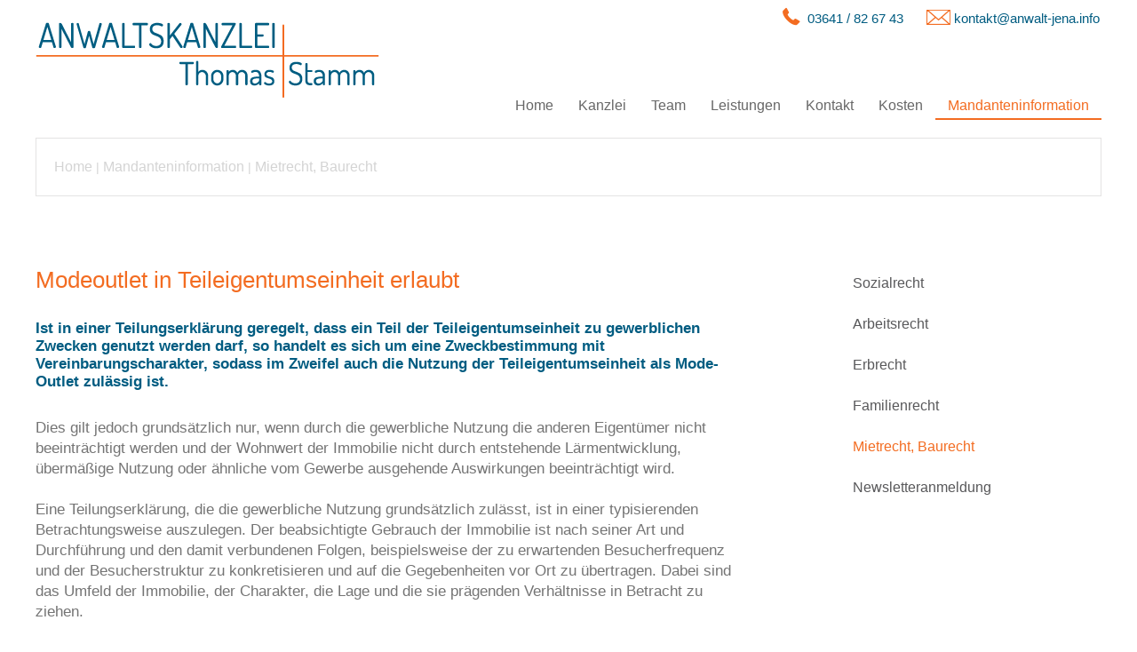

--- FILE ---
content_type: text/html; charset=iso-8859-1
request_url: https://anwalt-jena.info/Mandanteninformation/Mietrecht-Baurecht/detail.127135.Modeoutlet-in-Teileigentumseinheit-erlaubt.html
body_size: 3221
content:
<!DOCTYPE HTML PUBLIC "-//W3C//DTD HTML 4.01//EN" "http://www.w3.org/TR/html4/strict.dtd">
<html lang="de">

<head>
	<title>Modeoutlet in Teileigentumseinheit erlaubt | Anwaltskanzlei Thomas Stamm - Jena</title>
	<meta http-equiv="Content-Type" content="text/html; charset=iso-8859-1">

	<meta name="description" content="Ist in einer Teilungserklärung geregelt, dass ein Teil der Teileigentumseinheit zu gewerblichen Zwecken genutzt werden darf, so handelt es sich um eine Zweckbestimmung mit Vereinbarungscharakter, sodass im Zweifel auch die Nutzung der Teileigentumseinheit" />
	<META NAME="author" CONTENT="Rechtsanwalt Thomas Stamm">
<meta name="GENERATOR" content="cms2web">
<META NAME="publisher" CONTENT="[bense.com] GmbH Dortmund">
<META NAME="copyright" CONTENT="">
<META NAME="keywords" CONTENT="">
<META NAME="page-topic" CONTENT="Rechtsberatung">
<META NAME="audience" CONTENT="Alle, All">
<META NAME="expires" CONTENT="NEVER">
<META NAME="page-type" CONTENT="">
<META NAME="robots" CONTENT="INDEX,FOLLOW">

	<link rel="stylesheet" type="text/css" href="/stream/css/styles.css">
	<link rel="stylesheet" type="text/css" href="/stream/css/style_contactform.css">

	<!--[if lte IE 7]>
	<link rel="stylesheet" type="text/css" href="/stream/css/ie.css" />
	<![endif]-->

	<!-- Responsivemobilemenu CSS -->
	<link rel="stylesheet" type="text/css" href="/stream/css/minmenu.css">

	<!--<script src="/stream/js/prototype_1_6_1_0.js" type="text/javascript" charset="utf-8"></script>-->
	<script src="/stream/js/jquery_3_6_0_min.js" type="text/javascript"></script>
	<!--<script src="/stream/js/jquery_1_8_min.js" type="text/javascript"></script>-->
	<script src="/stream/js/jquery.scrolltop.js" type="text/javascript"></script>

	<!-- Responsivemobilemenu JS -->
	<script type="text/javascript" src="/stream/js/minmenu.js"></script>

	<!-- TABS -->
	<script>
		jQuery(document).ready(function(){

			jQuery('ul.tabs li').click(function(){
				var tab_id = jQuery(this).attr('data-tab');

				jQuery('ul.tabs li').removeClass('current');
				jQuery('.tab-content').removeClass('current');

				jQuery(this).addClass('current');
				jQuery("#"+tab_id).addClass('current');
			})

		})
	</script>

	<!--<script type="text/javascript" charset="utf-8">
		jQuery.noConflict();
	</script>-->

	<link rel="shortcut icon" href="/favicon.ico">

	
</head>

<body id="layout_3col">
	
	<div class="page_margins">
		<div class="page">
			<div id="head">
				<div class="logo">
					<img src="/stream/images/layout/logo.png" style="width:387px;height:85px" alt="Anwaltskanzlei Thomas Stamm in Jena" title="Fachanwalt f&uuml;r Sozialrecht in Jena"></a>
				</div>

				<div id="nav-drkl">
					<div class="rmm minimal"><ul class="menu rmm-main-list"><li class="first"><a file_id="1" href="/index.html"  target="" >Home</a></li><li class=""><a file_id="3" href="/Kanzlei/index.html"  target="_self" >Kanzlei</a></li><li class=""><a file_id="17" href="/Team/index.html"  target="_self" >Team</a></li><li class=""><a file_id="7" href="/Leistungen/index.html"  target="_self" >Leistungen</a></li><li class=""><a file_id="11" href="/Kontakt/index.html"  target="_self" >Kontakt</a></li><li class=""><a file_id="13" href="/Kosten/index.html"  target="_self" >Kosten</a></li><li class="active"><a file_id="37" href="/Mandanteninformation/index.html"  target="_self" >Mandanteninformation</a></li></ul></div>				</div>

				<div class="kontakt">
					<table>
						<tr>
							<td><img src="/stream/images/layout/telefon.png" style="width:31px;height:24px" alt="Telefon Anwaltskanzlei Jena" title="Rechtsanwalt Stamm anrufen"></td>
							<td width="130"><a href="tel:+493641826743">03641 / 82 67 43</a></td>
							<td><img src="/stream/images/layout/e-mail.png" style="width:31px;height:24px" alt="E-Mail Anwaltskanzlei Jena" title="E-Mail an Rechtsanwalt Stamm schreiben"></td>
							<td><a href="mailto:kontakt@anwalt-jena.info">kontakt@anwalt-jena.info</a></td>
						</tr>
					</table>
				</div>
			</div>

			<div id="header">
				<div class="mainimage">
					 <div id="mainimage"><div><img src="/stream/images/layout/anwaltskanzlei-jena_rechtsanwalt-stamm_0x0.jpg" border="0" /></div></div>				</div>
			</div>

			<div class="location">
				<a href="http://www.anwalt-jena.info/index.html" class="location_home">Home</a> | <a href="http://www.familienrecht-jena.com/Mandanteninformation/index.html">Mandanteninformation</a> | <a href="http://www.sorgerecht-jena.de/Mandanteninformation/Mietrecht-Baurecht/index.html" id="location_active">Mietrecht, Baurecht</a>			</div>

			<div id="main">
				<div id="col1">
					<div id="col1_content" class="clearfix">
						<ul id="sub_nav"><li class="nopath first"><a file_id="51" href="/Mandanteninformation/Sozialrecht/index.html">Sozialrecht</a></li><li class="nopath"><a file_id="41" href="/Mandanteninformation/Arbeitsrecht/index.html">Arbeitsrecht</a></li><li class="nopath"><a file_id="45" href="/Mandanteninformation/Erbrecht/index.html">Erbrecht</a></li><li class="nopath"><a file_id="49" href="/Mandanteninformation/Familienrecht/index.html">Familienrecht</a></li><li class="path active"><a file_id="43" href="/Mandanteninformation/Mietrecht-Baurecht/index.html">Mietrecht, Baurecht</a></li><li class="nopath"><a file_id="39" href="/Mandanteninformation/Newsletteranmeldung/index.html">Newsletteranmeldung</a></li></ul>																	</div>
				</div>

				<div id="col3">
					<div id="col3_content" class="clearfix">
							<div class="contenttype_mandanteninfo"><div id="mandanteninfo"><div class="detail"><div class="info-item"><div class="item-header"><h1>Modeoutlet in Teileigentumseinheit erlaubt</h1><h2>Ist in einer Teilungserkl&auml;rung geregelt, dass ein Teil der Teileigentumseinheit zu gewerblichen Zwecken genutzt werden darf, so handelt es sich um eine Zweckbestimmung mit Vereinbarungscharakter, sodass im Zweifel auch die Nutzung der Teileigentumseinheit als Mode-Outlet zul&auml;ssig ist.</h2></div><div class="item-text"><div class="block_content ">Dies gilt jedoch grunds&auml;tzlich nur, wenn durch die gewerbliche Nutzung die anderen Eigent&uuml;mer nicht beeintr&auml;chtigt werden und der Wohnwert der Immobilie nicht durch entstehende L&auml;rmentwicklung, &uuml;berm&auml;&szlig;ige Nutzung oder &auml;hnliche vom Gewerbe ausgehende Auswirkungen beeintr&auml;chtigt wird.<br><br>Eine Teilungserkl&auml;rung, die die gewerbliche Nutzung grunds&auml;tzlich zul&auml;sst, ist in einer typisierenden Betrachtungsweise auszulegen. Der beabsichtigte Gebrauch der Immobilie ist nach seiner Art und Durchf&uuml;hrung und den damit verbundenen Folgen, beispielsweise der zu erwartenden Besucherfrequenz und der Besucherstruktur zu konkretisieren und auf die Gegebenheiten vor Ort zu &uuml;bertragen. Dabei sind das Umfeld der Immobilie, der Charakter, die Lage und die sie pr&auml;genden Verh&auml;ltnisse in Betracht zu ziehen.<br><br>Wurde in der gleichen Immobilie zuvor ein Modehaus mit anliegendem Logistikzentrum betrieben, so kann dies als Kiriterium daf&uuml;r angebracht werden, dass auch der Betrieb eines Modeoutlets zul&auml;ssig ist und von der Teilungserkl&auml;rung umfasst ist.<br><br>Mit einem Modeoutlet nicht zu vergleichen und als wesentliche Beeintr&auml;chtigung zu werten, w&auml;re der Betrieb eines Getr&auml;nkemarktes, einer Spielhalle, einer Diskothek oder eines Bordells.</div><div id="block_spacer">&nbsp;</div></div><div class="item-gericht">Amtsgericht Frankenthal, Urteil AG Frankenthal 3a C 298 16 vom 14.12.2016</div><div class="item-normen">Normen: BGB &sect; 1004, WEG &sect;&sect; 10, 13, 14, 15</div><div class="item-url">Urteil: <a target="_blank" href="http://www.landesrecht.rlp.de/jportal/portal/t/7qe/page/bsrlpprod.psml?pid=Dokumentanzeige&showdoccase=1&doc.id=JURE170024090&doc.part=L">http://www.landesrecht.rlp.de/jportal/portal/t/7qe/page/bsrlpprod.psml?pid=Dokumentanzeige&showdoccase=1&doc.id=JURE170024090&doc.part=L</a></div><div class="item-author">[bns]</div><br><div class="item-backlink"><a href="javascript:history.back()" title="Zur&uuml;ck zur &Uuml;bersicht">Zur&uuml;ck zur &Uuml;bersicht...</a></div></div></div></div></div>					</div>
					<div id="ie_clearing">&nbsp;</div>
				</div>
			</div>

			<div id="footer">
				<div class="subcolumns">
					<div class="c33l">
						<div class="subcl">
							<p><strong>Anwaltskanzlei Thomas Stamm</strong></p>
							Johannisstra&szlig;e 12<br>
							07743 Jena<br>
							<br>
							<p>Telefon: <a href="tel:+493641826743">03641 / 82 67 43</a><br>
							Telefax: 03641 / 82 67 44</p>
							<p><a href="mailto:kontakt@anwalt-jena.info">kontakt@anwalt-jena.info</a></p>
						</div>
					</div>

					<div class="c33l">
						<div class="subc">
							<div class="footer-logo">
								<img src="/stream/images/layout/logo.png" alt="Anwaltskanzlei Jena" title="Rechtsanwalt f&uuml;r Arbeitsrecht und Erbrecht in Jena">
							</div>
						</div>
					</div>

					<div class="c33r">
						<div class="subcr">
							<p><a href="/index.html" title="Startseite Anwaltskanzlei Stamm">Home</a></p>
							<p><a href="/Kanzlei/index.html" title="Die Kanzlei">Kanzlei</a></p>
							<p><a href="/Team/index.html" title="Fachanwalt Stamm und Ramona Leube">Team</a></p>
							<p><a href="/Leistungen/index.html" title="Leistungsspektrum von Rechtsanwalt Stamm">Leistungen</a></p>
							<p><a href="/Kontakt/index.html" title="Kontakt zu Thomas Stamm in Jena aufnahmen">Kontakt</a></p>
							<p><a href="/Datenschutz/index.html" title="Datenschutzerkl&auml;rung">Datenschutz</a></p>
						</div>
					</div>
				</div>
			</div>

			<div id="footer_datenschutz">
				<a href="https://www.bense.com" target="_blank" rel="noopener">Webservices by [bense.com] GmbH</a> |
				<a href="/Impressum/index.html" title="Impressum - Rechtsanwalt Stamm in Jena">Impressum</a> |
				<a href="/Suche/index.html" title="Was suchen Sie?">Suche</a> |
				<a href="/Sitemap/index.html" title="Sitemap der Anwaltskanzlei">Sitemap</a>
				<span class="skip wk_customer"> jena-stmm 2026-01-18</span><span class="skip wk_wid"> wid-43</span><span class="skip wk_global"> drtm-bns 2026-01-18</span>							</div>
		</div>
	</div>
</body>

</html>


--- FILE ---
content_type: text/css;charset=iso-8859-1
request_url: https://anwalt-jena.info/stream/css/styles.css
body_size: 2174
content:
@charset "utf-8";
*{
margin:0;
padding:0;
}
html{
height:100%;
margin-bottom:-1px;
overflow-y:scroll;
}
body{
background:#fff;
text-align:left;
height:100%;
font-family:Arial,sans-serif;
font-size:17px;
font-weight:300;
color:#747474;
line-height:1.4em;
}
body a{
color:#f36c21;
text-decoration:none;
}
body a:hover{
text-decoration:underline;
}
body strong{
color:#6f6f6f;
font-weight:500;
}
img{
border:0 solid;
}
p{
margin:0 0 0.5em 0;
}
ul,ol,dl{
margin:1em 0 1em 1em;
}
li{
margin-left:1.5em;
line-height:1.7em;
}
dd{
margin:0 0 1em 2em;
}
.clearfix:after{
content:".";
display:block;
height:0;
clear:both;
visibility:hidden;
}
.clearfix{
display:block;
}
#ie_clearing{
display:none;
}
.skip{
position:absolute;
top:-1000em;
left:-1000em;
}
.subcolumns{
display:table;
width:100%;
table-layout:fixed;
}
.c33l,.c50l{
float:left;
}
.c33r,.c50r{
float:right;
margin-left:-5px;
}
.c20l,.c20r{
width:20%;
}
.c40l,.c40r{
width:40%;
}
.c60l,.c60r{
width:60%;
}
.c80l,.c80r{
width:80%;
}
.c25l,.c25r{
width:25%;
}
.c33l,.c33r{
width:33.333%;
}
.c50l,.c50r{
width:50%;
}
.c66l,.c66r{
width:66.666%;
}
.c75l,.c75r{
width:75%;
}
.c38l,.c38r{
width:38.2%;
}
.c62l,.c62r{
width:61.8%;
}
.subc{
padding:0 0.5em;
}
.subcl{
padding:0 1em 0 0;
}
.subcr{
padding:0 0 0 1em;
}
.page_margins{
margin:0 auto;
max-width:1200px;
position:relative;
padding:0 20px;
}
#head{
margin:5px 0 0 0;
padding:0 0 20px 0;
height:120px;
text-align:left;
}
/*#header{
}*/
.logo{
margin-top:20px;
text-align:center;
float:left;
}
#main{
margin:60px 0;
}
#col1{
float:left;
width:280px;
}
#col3{
margin-left:0;
}
#col1_content{
padding:15px 20px 0 0;
}
#col3_content{
padding-bottom:40px;
padding-top:10px;
min-height:400px;
height:auto !important;
}
/*.tb_image{
max-width:100%;
}*/
.mainimage img{
max-width:100%;
}
#nav ul li a:hover{
color:#fff;
background:#f36c21;
}
ul#sub_nav{
margin:0 0 45px 0;
}
ul#sub_nav li{
padding:0;
margin:0;
list-style:none;
text-decoration:none;
}
ul#sub_nav li a{
display:block;
padding:14px 0;
font:normal 16px Arial,sans-serif;
color:#58585A;
text-decoration:none;
}
ul#sub_nav li.active a{
color:#f36c21;
text-decoration:none;
}
ul#sub_nav li a:hover{
color:#f36c21;
text-decoration:none;
}
ul#sub_nav li.path a{
color:#f36c21;
text-decoration:none;
}
ul#sub_nav ul.level1 li a:hover{
background:url(/stream/images/layout/dot.png) no-repeat left center;
color:#f36c21;
text-decoration:none;
}
h1{
color:#f36c21;
font:normal 44px Arial,sans-serif;
font-weight:300;
margin:0;
padding-bottom:30px;
}
h1.kw{
font-size:30px;
}
h2{
color:#f36c21;
font:normal 34px Arial,sans-serif;
font-weight:300;
padding-bottom:0;
padding-top:10px;
}
h3{
color:#005c81;
font:normal 24px Arial,sans-serif;
font-weight:100;
padding-bottom:30px;
padding-top:10px;
}
.kontakt{
color:#005c81;
font:normal 15px Arial,sans-serif;
position:absolute;
right:20px;
top:0;
}
.kontakt a{
color:#005c81;
}
#footer{
background:#f6f6f6;
font-size:14px;
font-weight:300;
text-align:left;
line-height:1.4em;
color:#454545;
padding:20px;
}
#footer .subcl p{
text-align:left;
margin:0 0 1em 0;
}
#footer .subcr p{
text-align:right;
margin:0 0 0.6em 0;
}
#footer .subc{
margin:0 auto;
text-align:center;
}
#footer .subc img{
padding-top:30px;
max-width:100%;
}
#footer a{
text-decoration:none;
font-size:14px;
color:#454545;
}
#footer a:hover{
text-decoration:underline;
color:#f36c21;
}
#footer .kwlayer,
#footer .kwlayer a{
color:#fff;
text-align:center;
line-height:1.5em;
margin-top:10px;
font-size:10px;
background:#2b96cc;
}
#footer_datenschutz{
background:#ddd;
padding:15px;
text-align:center;
font-size:14px;
font-weight:300;
color:#454545;
}
#footer_datenschutz a{
color:#454545;
}
#footer_datenschutz a:hover{
color:#f36c21;
text-decoration:underline;
}
.location{
line-height:64px;
background:#fff;
padding-left:20px;
padding-right:15px;
margin-bottom:50px;
margin-top:10px;
font-size:14px;
font-weight:normal;
font-family:Arial,Verdana,sans-serif;
border:1px solid #e4e3e3;
color:#d4d4d4;
}
.location a{
color:#d4d4d4;
font-size:16px;
}
.location a:hover{
color:#f36c21;
}
.block_content.contactform{
line-height:135%;
}
#mandanteninfo{
padding:10px 0 0 0;
}
#mandanteninfo .pager{
margin:0 0 10px 10px;
}
#mandanteninfo .list .info-item{
margin-bottom:25px;
margin-left:10px;
border-bottom:1px solid #ddd;
padding-bottom:10px;
}
#mandanteninfo .list .item-header{
padding:4px 0 0 0;
margin-top:0;
font-weight:normal;
text-align:left;
}
#mandanteninfo .list .info-item .item-header a{
color:#f36c21;
font-size:20px;
}
#mandanteninfo .item-header h1{
margin-left:0;
text-transform:none;
font-size:150%;
}
#mandanteninfo .item-header h2{
margin-left:0;
font-size:100%;
font-weight:bold;
}
#mandanteninfo .list .item-text{
padding:10px 10px 10px 0;
display:inline-block;
}
#mandanteninfo .detail .item-text{
padding:0;
margin:0;
padding-left:0;
}
#mandanteninfo .item-backlink{
margin:10px 0 0 0;
}
#mandanteninfo .item-author{
margin:0;
}
#mandanteninfo .item-gericht{
margin:0;
}
#mandanteninfo .item-normen{
margin:0;
}
#mandanteninfo .item-url{
margin:0;
}
div.kwlayer a:hover{
text-decoration:underline;
color:#f36c21 !important;
}
body#default #header{
display:none;
}
body#layout_1col #col1{
display:none;
}
body#layout_1col #header{
display:none;
}
body#layout_1col #col3{
margin:0;
}
body#layout_3col #header{
display:none;
}
body#layout_3col #col3{
margin-right:400px;
}
body#layout_3col #col1{
margin:0;
float:right;
}
body#layout_3col h1{
padding-bottom:20px;
}
body#layout_3col h2{
margin-bottom:30px;
color:#005c81;
font:normal 30px Arial,sans-serif;
font-weight:100;
}
body#intropage .location{
display:none;
}
body#intropage #col1{
display:none;
}
body#intropage #col3{
margin:0;
}
body#intropage h1{
text-align:center;
font-size:48px;
font-weight:300;
}
body#intropage h2{
text-align:center;
padding:0;
margin-bottom:30px;
color:#005c81;
font:normal 30px Arial,sans-serif;
font-weight:100;
}
body#intropage .headline h3:before{
font-family:FontAwesome;
font-weight:400;
font-style:normal;
;
content:"\f04d";
color:#f36c21;
font-size:30px;
vertical-align:top;
margin-right:10px;
}
body#intropage #main{
text-align:center;
}
body#intropage p{
margin:0 0 0.5em 0;
}
body#intropage .block_content.text{
margin-bottom:0;
}
body#intropage #col3_content{
min-height:0;
height:auto !important;
/*height:0;*/
}
body#contactpage #col1{
display:none;
}
body#contactpage #header{
display:none;
}
body#contactpage #col3{
margin:0;
}
body#contactpage h2{
margin-bottom:30px;
color:#005c81;
font:normal 30px Arial,sans-serif;
font-weight:100;
}
.tab-liste{
margin-top:60px;
text-align:left;
}
.tab-liste .block_content.text{
margin-bottom:0em !important;
}
ul.tabs{
margin:0 !important;
padding:0 !important;
list-style:none !important;
}
ul.tabs li{
background:none !important;
color:#f36c21 !important;
display:inline-block !important;
padding:10px 25px !important;
cursor:pointer !important;
margin-bottom:-1px;
margin-left:0;
font-weight:400;
}
ul.tabs li.current{
background:#f6f6f6 !important;
color:#474747 !important;
}
.tab-content{
display:none !important;
background:#f6f6f6 !important;
padding:30px 15px !important;
text-align:left;
}
.tab-content.current{
display:inherit !important;
}
.tab-content h2{
color:#474747;
margin-bottom:20px !important;
text-align:left !important;
font-family:Arial,sans-serif;
font-weight:700 !important;
font-size:18px !important;
}
.btn:hover{
background:#777;
text-decoration:none;
}


--- FILE ---
content_type: text/css;charset=iso-8859-1
request_url: https://anwalt-jena.info/stream/css/style_contactform.css
body_size: 431
content:
form{
max-width:500px;
margin:0;
}
.feedback-input{
color:gray;
font-family:Arial,Helvetica,sans-serif;
font-weight:500;
font-size:16px;
border-radius:0;
line-height:22px;
background-color:transparent;
border:1px solid #d0d0d0;
transition:all 0.3s;
padding:10px;
margin-bottom:15px;
width:100%;
box-sizing:border-box;
outline:0;
}
.feedback-input:focus{
border:1px solid #f36c21;
background:#f2f2f2;
}
textarea{
height:100px;
line-height:150%;
resize:vertical;
}
[type="submit"]{
font-family:Arial,Helvetica,sans-serif;
width:100%;
background:#d0d0d0;
border-radius:0;
border:0;
cursor:pointer;
color:white;
font-size:24px;
padding-top:10px;
padding-bottom:10px;
transition:all 0.3s;
margin-top:-4px;
font-weight:700;
}
[type="submit"]:hover{
background:#f36c21;
}
.block_content.contactform{
margin-top:20px;
}
form#search input.searchval{
color:gray;
font-family:Arial,Helvetica,sans-serif;
font-weight:500;
font-size:16px;
border-radius:0;
line-height:22px;
background-color:transparent;
border:1px solid #d0d0d0;
transition:all 0.3s;
padding:10px;
margin-bottom:15px;
width:100%;
box-sizing:border-box;
outline:0;
}
form#search [type="submit"]{
background:#d0d0d0;
margin-top:0;
width:20%;
font-size:18px;
font-weight:normal;
}
form#search [type="submit"]:hover{
background:#f36c21;
}
form#login td{
vertical-align:middle;
}
form#login input#username.resize,
form#login input#password.resize{
color:gray;
font-family:Arial,Helvetica,sans-serif;
font-weight:500;
font-size:16px;
border-radius:0;
line-height:22px;
background-color:transparent;
border:1px solid #d0d0d0;
transition:all 0.3s;
padding:10px;
margin-bottom:0;
width:100%;
box-sizing:border-box;
outline:0;
}
form#login [type="submit"]{
background:#d0d0d0;
margin-top:0;
width:100%;
font-size:18px;
font-weight:normal;
}
form#login [type="submit"]:hover{
background:#f36c21;
}


--- FILE ---
content_type: text/css;charset=iso-8859-1
request_url: https://anwalt-jena.info/stream/css/minmenu.css
body_size: 799
content:
.rmm{
width:100%;
min-width:100%;
position:absolute;
display:block;
padding:0;
text-align:right;
float:right;
right:20px;
top:100px;
}
.rmm *{
-webkit-tap-highlight-color:transparent !important;
font:normal 16px Arial,sans-serif;
}
.rmm a{
color:#f36c21;
text-decoration:none;
}
.rmm .rmm-main-list,
.rmm .rmm-main-list li{
margin:0;
padding:0;
}
.rmm ul{
display:block;
width:auto !important;
margin:0 auto !important;
overflow:hidden;
list-style:none;
}
.rmm .rmm-main-list li{
display:inline;
padding:0;
margin:0 !important;
}
.rmm .rmm-main-list li.active{
color:#fff;
border-bottom:2px solid #fff;
text-decoration:none;
}
.rmm .rmm-main-list li.active:hover{
border-bottom:none !important;
}
.rmm-toggled{
display:none;
width:100%;
position:relative;
overflow:hidden;
margin:0 auto !important;
}
.rmm-button:hover{
cursor:pointer;
}
.rmm .rmm-toggled ul{
display:none;
margin:0 !important;
padding:0 !important;
background:#fff;
}
.rmm .rmm-toggled ul li{
display:block;
margin:0 auto !important;
}
.rmm.minimal a{
color:#676767;
}
.rmm.minimal a:hover{
color:#fff;
border-bottom:2px solid #fff;
text-decoration:none;
}
.rmm.minimal .rmm-main-list li a{
display:inline-block;
padding:5px 14px;
margin:0;
font:normal 16px Arial,sans-serif;
}
.rmm.minimal .rmm-main-list li.active{
display:inline-block;
font:normal 16px Arial,sans-serif;
}
.rmm.minimal .rmm-toggled{
width:100px;
min-height:36px;
}
.rmm.minimal .rmm-toggled-controls{
display:block;
height:50px;
color:#333;
text-align:left;
position:relative;
}
.rmm.minimal .rmm-toggled-title{
position:relative;
top:9px;
left:9px;
font-size:16px;
color:#fff;
}
.rmm.minimal .rmm-button{
display:block;
position:absolute;
right:9px;
top:7px;
}
.rmm.minimal .rmm-button span{
display:block;
margin:4px 0 4px 0;
height:3px;
background:#fff;
width:25px;
}
.rmm.minimal .rmm-toggled ul li a{
display:block;
width:100%;
text-align:center;
padding:10px 14px;
border-bottom:1px solid #dedede;
color:#333;
}
.rmm.minimal .rmm-toggled ul li a:hover{
color:#f36c21;
}
.rmm.minimal .rmm-toggled ul li:first-child a{
border-top:1px solid #dedede;
}
#head.head-mini .rmm.minimal a:hover{
color:#f36c21;
border-bottom:2px solid #f36c21;
}
body#layout_1col .rmm.minimal a,
body#intropage .rmm.minimal a,
body#contactpage .rmm.minimal a,
body#layout_3col .rmm.minimal a{
color:#676767;
}
body#layout_1col .rmm-main-list li a,
body#intropage .rmm-main-list li a,
body#contactpage .rmm-main-list li a,
body#layout_3col .rmm-main-list li a{
color:#263947;
}
body#layout_1col .rmm.minimal a:hover,
body#intropage .rmm.minimal a:hover,
body#contactpage .rmm.minimal a:hover,
body#layout_3col .rmm.minimal a:hover{
color:#f36c21;
border-bottom:2px solid #f36c21;
}
body#layout_1col .rmm .rmm-main-list  li.active a,
body#intropage .rmm .rmm-main-list  li.active a,
body#contactpage .rmm .rmm-main-list  li.active a,
body#layout_3col .rmm .rmm-main-list  li.active a{
color:#f36c21;
border-bottom:2px solid #f36c21;
}
body#layout_1col .rmm.minimal .rmm-button span,
body#intropage .rmm.minimal .rmm-button span,
body#contactpage .rmm.minimal .rmm-button span,
body#layout_3col .rmm.minimal .rmm-button span{
background:#f36c21;
}
body#layout_1col .rmm .rmm-main-list  li.active:hover,
body#intropage .rmm .rmm-main-list  li.active:hover,
body#contactpage .rmm .rmm-main-list  li.active:hover,
body#layout_3col .rmm .rmm-main-list  li.active:hover{
border-bottom:none !important;
}
body#layout_1col .rmm .rmm-toggled ul li.active a,
body#intropage .rmm .rmm-toggled ul li.active a,
body#contactpage .rmm .rmm-toggled ul li.active a,
body#layout_3col .rmm .rmm-toggled ul li.active a{
color:#f36c21;
}
